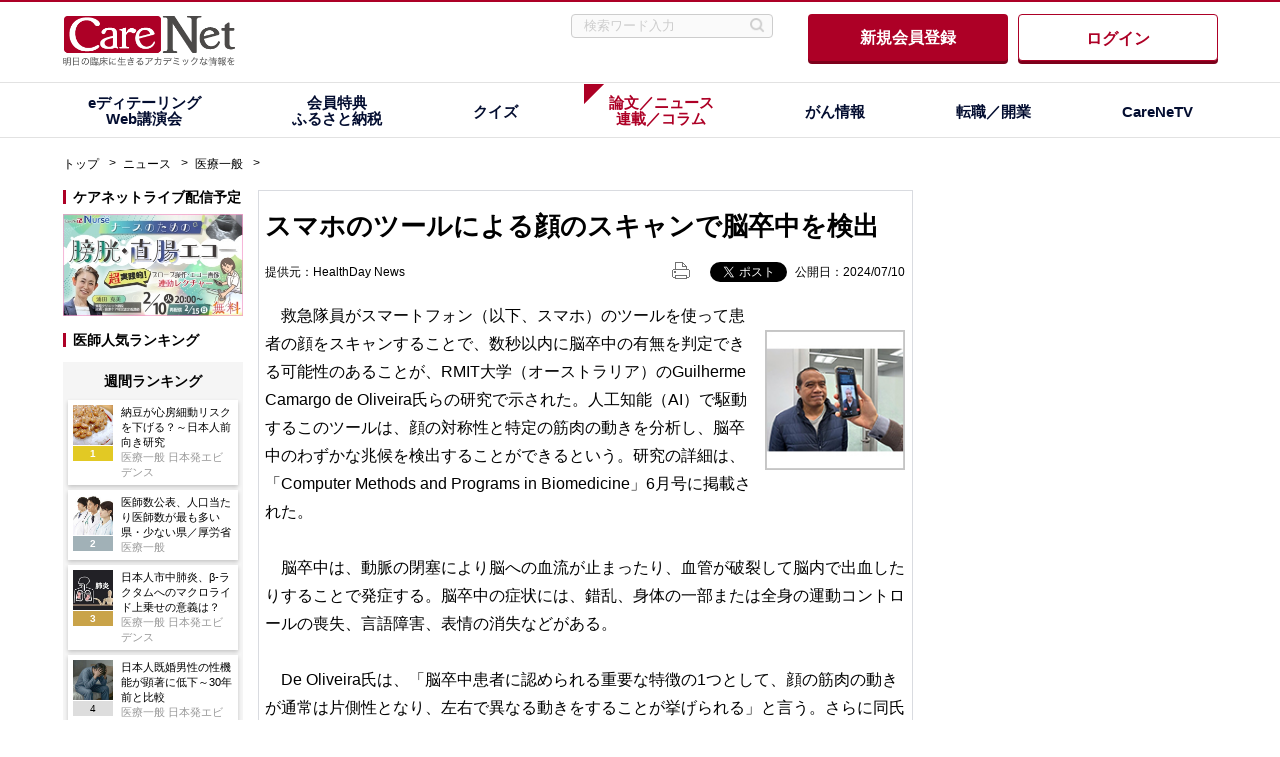

--- FILE ---
content_type: text/html; charset=UTF-8
request_url: https://www.carenet.com/news/general/hdn/58857?keiro=com_topic
body_size: 90278
content:
<!DOCTYPE html>
<html lang="ja" id="carenet" prefix="og: http://ogp.me/ns# fb: http://ogp.me/ns/fb#">
	<head>
		<meta charset="UTF-8"/>
		<meta http-equiv="X-UA-Compatible" content="IE=edge"/>
		<meta name="viewport" content="width=1175, maximum-scale=1.0, user-scalable=yes"/>
		<link rel="preconnect" href="https://fonts.googleapis.com">
		<link rel="preconnect" href="https://fonts.gstatic.com" crossorigin>
		<link href="https://fonts.googleapis.com/css2?family=Noto+Sans+JP:wght@900&display=swap" rel="stylesheet">
		<script type="text/javascript" src="//webapi.carenet.com/gtm/gtm.js" async></script>
<!-- for all production sites -->
<!-- Google Tag Manager -->
<script>(function(w,d,s,l,i){w[l]=w[l]||[];w[l].push({'gtm.start':
new Date().getTime(),event:'gtm.js'});var f=d.getElementsByTagName(s)[0],
j=d.createElement(s),dl=l!='dataLayer'?'&l='+l:'';j.async=true;j.src=
'https://www.googletagmanager.com/gtm.js?id='+i+dl;f.parentNode.insertBefore(j,f);
})(window,document,'script','dataLayer','GTM-5CZ4B6X');</script>
<!-- End Google Tag Manager -->

<!-- for wwww.carenet.com -->
<!-- Google Tag Manager -->
<script>(function(w,d,s,l,i){w[l]=w[l]||[];w[l].push({'gtm.start':
new Date().getTime(),event:'gtm.js'});var f=d.getElementsByTagName(s)[0],
j=d.createElement(s),dl=l!='dataLayer'?'&l='+l:'';j.async=true;j.src=
'https://www.googletagmanager.com/gtm.js?id='+i+dl;f.parentNode.insertBefore(j,f);
})(window,document,'script','dataLayer','GTM-KKG73BR');</script>
<!-- End Google Tag Manager -->

		<meta property="fb:app_id" content="460494877376857" />
<meta property="og:title" content="スマホのツールによる顔のスキャンで脳卒中を検出｜CareNet.com" />
<meta property="og:image" content="https://www.carenet.com/files/news/20240701171035-1.jpg" />
<meta property="og:type" content="article" />
<meta property="og:url" content="http://www.carenet.com/news/general/hdn/58857" />
<link rel="canonical" href="https://www.carenet.com/news/general/hdn/58857" />
<meta property="og:site_name" content="CareNet.com" />
<meta property="og:description" content="　救急隊員がスマートフォン（以下、スマホ）のツールを使って患者の顔をスキャンすることで、数秒以内に脳卒中の有無を判定できる可能性のあることが、RMIT大学（オーストラリア）のGuilherme Camargo de Oliveira氏らの研究で示された。人工知能（AI）で駆動するこのツールは、顔の対称性と特定の筋肉の動きを分析し、脳卒中のわずかな兆候を検出することができるという。研究の詳細は、「Computer Methods and Programs in Bio…" />
<meta name="description" content="　救急隊員がスマートフォン（以下、スマホ）のツールを使って患者の顔をスキャンすることで、数秒以内に脳卒中の有無を判定できる可能性のあることが、RMIT大学（オーストラリア）のGuilherme Camargo de Oliveira氏らの研究で示された。人工知能（AI）で駆動するこのツールは、顔の対称性と特定の筋肉の動きを分析し、脳卒中のわずかな兆候を検出することができるという。研究の詳細は、「Computer Methods and Programs in Bio…" />
<meta property="og:locale" content="ja_JP" />
<link href="/rss/news/index.xml" rel="alternate" title="CareNet.com 本日のニュース" type="application/rss+xml" />
<script type="application/ld+json">
{
  "@context": "http://schema.org",
  "@type": "Article",
  "author": "ケアネット",
  "datePublished": "2024-07-10T04:00:00+09:00",
  "dateModified": "2024-07-10T04:00:00+09:00",
  "headline": "スマホのツールによる顔のスキャンで脳卒中を検出",
  "mainEntityOfPage": "https://www.carenet.com/news/general/hdn/58857",
  "publisher": {
    "@type": "Organization",
    "name": "ケアネット",
    "logo": {
      "@type": "ImageObject",
      "url": "https://www.carenet.com/common/images/common/header/log_carenet.png"
    }
    },
  "url": "https://www.carenet.com/news/general/hdn/58857",
  "image": "https://www.carenet.com/files/news/20240701171035-1.jpg",
  "description": "　救急隊員がスマートフォン（以下、スマホ）のツールを使って患者の顔をスキャンすることで、数秒以内に脳卒中の有無を判定できる可能性のあることが、RMIT大学（オーストラリア）のGuilherme Camargo de Oliveira氏らの研究で示された。人工知能（AI）で駆動するこのツールは、顔の対称性と特定の筋肉の動きを分析し、脳卒中のわずかな兆候を検出することができるという。研究の詳細は、「Computer Methods and Programs in Bio…"
}
</script>

		<title>スマホのツールによる顔のスキャンで脳卒中を検出｜医師向け医療ニュースはケアネット</title>
		<link rel="stylesheet" media="all" href="/themes/custom/cncms2023/css/style.css?t9lozo" />
<link rel="stylesheet" media="all" href="/themes/custom/cncms2019/css/modaal.css?t9lozo" />

		<script src="/themes/custom/cncms2019/js/jquery-2.2.4.min.js?t9lozo"></script>

	</head>
	<body class="html" id="top">
		<!-- for all production sites -->
<!-- Google Tag Manager (noscript) -->
<noscript><iframe src="https://www.googletagmanager.com/ns.html?id=GTM-5CZ4B6X"
height="0" width="0" style="display:none;visibility:hidden"></iframe></noscript>
<!-- End Google Tag Manager (noscript) -->

<!-- for wwww.carenet.com -->
<!-- Google Tag Manager (noscript) -->
<noscript><iframe src="https://www.googletagmanager.com/ns.html?id=GTM-KKG73BR"
height="0" width="0" style="display:none;visibility:hidden"></iframe></noscript>
<!-- End Google Tag Manager (noscript) -->

		
		


<header class="header not-doctor">
	
    <section class="header-item">
      <div class="header-items__logo">
        <a href="/?keiro=com_logo"><img src="/common/images/common/header/logo.png" alt="CareNet"></a>
      </div>
      <!-- end .header-items__logo-->

      <div class="header-items__right header-items__right--flex">

        <div class="header-items__search header-items__search--ext">
          <form method="get" action="/fullsearch">
          <p class="header-items__search-inputText">
            <input class="input" type="text" value="" name="kw" placeholder="検索ワード入力">
            <input type="image" src="/common/images/common/header/ico_search_2023.png" onclick="void(this.form.submit()); return false;" alt="送信" class="submit" id="submit">
          </p>
          </form>
        </div>

        <a class="header-items__btn-entry" href="https://www.carenet.com/member/regist_menu.php?keiro=0844_0718_compc&RedirectUrl=https%3A%2F%2Fwww.carenet.com%2Fnews%2Fgeneral%2Fhdn%2F58857%3Fkeiro%3Dcom_topic">
          <div>
            新規会員登録
          </div>
        </a>

        <a class="header-items__btn-login" href="/login.php?linkfrom=comh&amp;RedirectUrl=https%3A%2F%2Fwww.carenet.com%2Fnews%2Fgeneral%2Fhdn%2F58857%3Fkeiro%3Dcom_topic">
          <div>
            ログイン
          </div>
        </a>

      </div>
      <!-- end .header-items__right -->
      
    </section>
    <!-- end .header-item -->




</header>

<nav class="global-navigation" style="margin-top: 0px;">
  <ul class="global-navigation__item">

        <li class="global-navigation__items global-navigation__items--dorop-down">
      <a class="global-navigation--e-detailing" href="javascript:void(0);"><span>eディテーリング<br>Web講演会</span></a>
            <div class="global-navigation__dorop-down-item">
      <div class="global-navigation__dorop-down-inner global-navigation__dorop-down-inner--e-detailing">
        <p class="global-navigation__dorop-down-items-title-large">医師会員限定のサービスです</p>
        <p>会員登録していただくとコンテンツをご利用いただけます！</p>

        <div class="global-navigation__dorop-down-loginarea">
          <a class="header-items__btn-entry" href="https://www.carenet.com/member/regist_menu.php?keiro=0844_0718_compc&amp;RedirectUrl=https%3A%2F%2Fwww.carenet.com%2Fnews%2Fgeneral%2Fhdn%2F58857%3Fkeiro%3Dcom_topic">
            <div>
              新規会員登録
            </div>
          </a>
      
          <a class="header-items__btn-login" href="/login.php?linkfrom=comh&amp;RedirectUrl=https%3A%2F%2Fwww.carenet.com%2Fnews%2Fgeneral%2Fhdn%2F58857%3Fkeiro%3Dcom_topic">
            <div>
              ログイン
            </div>
          </a>
        </div>

      </div>
      <!-- end .global-navigation__dorop-down-inner -->
          </li> 
    <!-- eディテーリングここまで -->
    

    <li class="global-navigation__items global-navigation__items--dorop-down">
      <a class="global-navigation--benefits" href="javascript:void(0);"><span>会員特典<br>ふるさと納税</span></a>
      <div class="global-navigation__dorop-down-item">
        <div class="global-navigation__dorop-down-inner global-navigation__dorop-down-inner--flex">
          <ul>
            <li class="global-navigation__dorop-down-items">
              <a href="https://benefits.carenet.com/?linkfrom=comh">
                <div class="global-navigation__dorop-down-items-image">
                  <img src="/common/images/common/header/img_gnavi_02_01.jpg" alt="会員特典">
                </div>
                <div class="global-navigation__dorop-down-items-text">
                  <p class="global-navigation__dorop-down-items-title">
                    会員特典<span class="exclusive-label exclusive-label--right">医師限定</span>
                  </p>
                  <p class="global-navigation__dorop-down-items-copy">
                    ポイントもたまる会員限定のお得なキャンペーンをお届け！ 
                  </p>
                </div>
              </a>
            </li>
            <!-- end .global-navigation__dorop-down-items -->

            <li class="global-navigation__dorop-down-items">
              <a href="https://furusato.carenet.com/?linkfrom=comh" target="_blank">
                <div class="global-navigation__dorop-down-items-image">
                  <img src="/common/images/common/header/img_gnavi_02_03.jpg" alt="ケアネットふるさと納税">
                </div>
                <div class="global-navigation__dorop-down-items-text">
                  <p class="global-navigation__dorop-down-items-title">
                    ケアネットふるさと納税
                  </p>
                  <p class="global-navigation__dorop-down-items-copy">
                    医療従事者向け商品盛りだくさん！ケアネット会員のみ利用可能なふるさと納税サービス！
                  </p>
                </div>
              </a>
            </li>
            <!-- end .global-navigation__dorop-down-items -->
          </ul>
          <div class="global-navigation__dorop-down-items-rightarea">
            <!-- end .global-navigation__dorop-down-items-text -->
            <div class="global-navigation__dorop-down-items-text">
              <a href="/point?keiro=comh">
                <p class="global-navigation__dorop-down-items-title">ポイントためるページ</p>
                <p class="global-navigation__dorop-down-items-copy">
                  アンケートやキャンペーンなど様々なポイントプログラムをご用意
                </p>
              </a>
            </div>
            <!-- end .global-navigation__dorop-down-items-text -->
            <div class="global-navigation__dorop-down-items-text">
                            <a href="/login.php?keiro=comh&amp;RedirectUrl=https%3A%2F%2Fpoint.carenet.com%2Fexchange%3Fkeiro%3Dcomh">
                              <p class="global-navigation__dorop-down-items-title">ポイント交換ページ</p>
                <p class="global-navigation__dorop-down-items-copy">
                  Amazonギフトカードなど人気電子マネー交換！
                </p>
              </a>
            </div>
            <!-- end .global-navigation__dorop-down-items-text -->
            <div class="global-navigation__dorop-down-items-text">
                            <a href="/login.php?linkfrom=comh&amp;RedirectUrl=https%3A%2F%2Fenq.carenet.com%2Fd%2Fqrview">
                              <p class="global-navigation__dorop-down-items-title">アンケート</p>
                <p class="global-navigation__dorop-down-items-copy">
                  治療方法や薬剤に関するご意見などアンケート調査実施中【医師・薬剤師限定】
                </p>
              </a>
            </div>
            <!-- end .global-navigation__dorop-down-items-text -->

          </div>
          <!-- end .global-navigation__dorop-down-items-rightarea -->
        </div>
        <!-- end .global-navigation__dorop-down-inner -->
      </div>
      <!-- end .global-navigation__dorop-down-item -->
    </li>
    <!-- 会員特典ここまで -->



    <li class="global-navigation__items global-navigation__items--dorop-down">
      <a class="global-navigation--quiz" href="javascript:void(0);"><span>クイズ</span></a>
      <div class="global-navigation__dorop-down-item">
        <div class="global-navigation__dorop-down-inner">
          <ul>
            <li class="global-navigation__dorop-down-items">
                            <a href="/lp/quiz/?keiro=comh">
                              <div class="global-navigation__dorop-down-items-image global-navigation__dorop-down-items-image--258">
                  <img src="/common/images/common/header/img_gnavi_03_01.jpg" alt="臨床〇×クイズ">
                </div>
                <div class="global-navigation__dorop-down-items-text">
                  <p class="global-navigation__dorop-down-items-title">
                    臨床〇×クイズ<span class="exclusive-label exclusive-label--right">医師限定</span>
                  </p>
                  <p class="global-navigation__dorop-down-items-copy">
                    2択のクイズだから答えやすい！スキマ時間に医療知識をアップデート
                  </p>
                </div>
              </a>
            </li>
            <!-- end .global-navigation__dorop-down-items -->

            <li class="global-navigation__dorop-down-items">
              <a href="https://diagnosticsimaging.carenet.com/?keiro=comh" >
                <div class="global-navigation__dorop-down-items-image global-navigation__dorop-down-items-image--258">
                  <img src="/common/images/common/header/img_gnavi_03_02.jpg" alt="今日の所見">
                </div>
                <div class="global-navigation__dorop-down-items-text">
                  <p class="global-navigation__dorop-down-items-title">
                    今日の所見<span class="exclusive-label exclusive-label--right">医師限定</span>
                  </p>
                  <p class="global-navigation__dorop-down-items-copy">
                    1日1症例、ビジュアル診断にチャレンジ！土日を除き更新中
                  </p>
                </div>
              </a>
            </li>
            <!-- end .global-navigation__dorop-down-items -->
          </ul>
        </div>
        <!-- end .global-navigation__dorop-down-inner -->
      </div>
      <!-- end .global-navigation__dorop-down-item -->
    </li>
    <!-- クイズここまで -->




    

   <li class="global-navigation__items global-navigation__items--dorop-down current">
      <a class="global-navigation--news" href="javascript:void(0);"><span>論文／ニュース<br>連載／コラム</span></a>
      <div class="global-navigation__dorop-down-item">
        <div class="global-navigation__dorop-down-inner global-navigation__dorop-down-inner--flex">
          <ul>
            <li class="global-navigation__dorop-down-items">
              <a href="/news?keiro=comh">
                <div class="global-navigation__dorop-down-items-image">
                  <img src="/common/images/common/header/img_gnavi_04_01.jpg" alt="論文／ニュース">
                </div>
                <div class="global-navigation__dorop-down-items-text">
                  <p class="global-navigation__dorop-down-items-title">
                    論文／ニュース
                  </p>
                  <p class="global-navigation__dorop-down-items-copy">
                    最新の論文やガイドラインの紹介、医療ニュースなど、医療の今が手軽にわかる
                  </p>
                </div>
              </a>
            </li>
            <!-- end .global-navigation__dorop-down-items -->

            <li class="global-navigation__dorop-down-items">
              <a href="/series?keiro=comh">
                <div class="global-navigation__dorop-down-items-image">
                  <img src="/common/images/common/header/img_gnavi_04_02.jpg" alt="連載／コラム">
                </div>
                <div class="global-navigation__dorop-down-items-text">
                  <p class="global-navigation__dorop-down-items-title">
                    連載／コラム
                  </p>
                  <p class="global-navigation__dorop-down-items-copy">
                    臨床で役立つ知識や情報を提供するケアネットのオリジナルコンテンツ
                  </p>
                </div>
              </a>
            </li>
            <!-- end .global-navigation__dorop-down-items -->
          </ul>
          <div class="global-navigation__dorop-down-items-rightarea">
            <div class="global-navigation__dorop-down-items-text">
              <a href="/slide?keiro=comh">
                <p class="global-navigation__dorop-down-items-title">患者説明用スライド</p>
                <p class="global-navigation__dorop-down-items-copy">
                  サッと手軽に使える患者説明用スライドがダウンロードできます
                </p>
              </a>
            </div>
            <!-- end .global-navigation__dorop-down-items-text -->
            <div class="global-navigation__dorop-down-items-text">
              <a href="/hihyo/cg002603_index.html?keiro=comh">
                <p class="global-navigation__dorop-down-items-title">ニュース批評</p>
                <p class="global-navigation__dorop-down-items-copy">
                  個性豊かなジャーナリスト3名と医師2名による日替わりコラム
                </p>
              </a>
            </div>
            <!-- end .global-navigation__dorop-down-items-text -->
            <div class="global-navigation__dorop-down-items-text">
                            <a href="https://academia.carenet.com/lp.html?keiro=comh">
                              <p class="global-navigation__dorop-down-items-title">CareNet Academia</p>
                <p class="global-navigation__dorop-down-items-copy">
                  オーダーメイドのAI医学論文サービス
                </p>
              </a>
            </div>
            <!-- end .global-navigation__dorop-down-items-text -->
            <div class="global-navigation__dorop-down-items-text">
              <a href="https://pmc.carenet.com/?keiro=comh" target="_blank">
                <p class="global-navigation__dorop-down-items-title">PubMed CLOUD</p>
                <p class="global-navigation__dorop-down-items-copy">
                  日本語で検索できるPubMed、原著の管理・保存が簡単
                </p>
              </a>
            </div>
            <!-- end .global-navigation__dorop-down-items-text -->
          </div>
          <!-- end .global-navigation__dorop-down-items-rightarea -->
        </div>
        <!-- end .global-navigation__dorop-down-inner -->
      </div>
      <!-- end .global-navigation__dorop-down-item -->
    </li>
    <!-- 論文ニュースここまで -->


    <li class="global-navigation__items global-navigation__items--dorop-down">
      <a class="global-navigation--cancer" href="javascript:void(0);"><span>がん情報</span></a>
      <div class="global-navigation__dorop-down-item">
        <div class="global-navigation__dorop-down-inner global-navigation__dorop-down-inner--flex">
          <ul>
            <li class="global-navigation__dorop-down-items">
                            <a href="/lp/doctorspicks/index.html?linkfrom=before_comh" target="_blank">
                              <div class="global-navigation__dorop-down-items-image">
                  <img src="/common/images/common/header/img_gnavi_05_01.jpg" alt="Doctors'Picks">
                </div>
                <div class="global-navigation__dorop-down-items-text">
                  <p class="global-navigation__dorop-down-items-title">
                    Doctors’Picks<span class="global-navigation__dorop-down-items-outerlink"></span><span class="exclusive-label exclusive-label--right">医師限定</span>
                  </p>
                  <p class="global-navigation__dorop-down-items-copy">
                    医師が薦めるがん関連情報を一覧でチェック！エキスパートの解説コメントで理解が深まる
                  </p>
                </div>
              </a>
            </li>
            <!-- end .global-navigation__dorop-down-items -->

            <li class="global-navigation__dorop-down-items">
              <a href="https://misewaza.carenet.com/?keiro=comh" target="_blank">
                <div class="global-navigation__dorop-down-items-image">
                  <img src="/common/images/common/header/img_gnavi_05_02.jpg" alt="がん＠魅せ技">
                </div>
                <div class="global-navigation__dorop-down-items-text">
                  <p class="global-navigation__dorop-down-items-title">
                    がん＠魅せ技<span class="global-navigation__dorop-down-items-outerlink"></span><span class="exclusive-label exclusive-label--right">医師限定</span>
                  </p>
                  <p class="global-navigation__dorop-down-items-copy">
                    エキスパートの「手術手技」を動画で学ぶ！集学的がん治療情報
                  </p>
                </div>
              </a>
            </li>
            <!-- end .global-navigation__dorop-down-items -->
          </ul>
          <div class="global-navigation__dorop-down-items-rightarea">
            <div class="global-navigation__dorop-down-items-text">
              <a href="/oncology?keiro=comh">
                <p class="global-navigation__dorop-down-items-title">CareNet Oncology</p>
                <p class="global-navigation__dorop-down-items-copy">
                  学会など国内の最新情報から海外トピックスまでオリジナル記事が満載
                </p>
              </a>
            </div>
            <!-- end .global-navigation__dorop-down-items-text -->
            <div class="global-navigation__dorop-down-items-text">
              <a href="https://bcf.carenet.com/?keiro=comh" target="_blank">
                <p class="global-navigation__dorop-down-items-title">乳がん診療Front line<span class="global-navigation__dorop-down-items-outerlink"></span></p>
                <p class="global-navigation__dorop-down-items-copy">
                  最新ニュースや手術手技動画などを公開中！乳がん診療に特化した医療情報サイト
                </p>
              </a>
            </div>
            <!-- end .global-navigation__dorop-down-items-text -->
            <div class="global-navigation__dorop-down-items-text">
                            <a href="/series/clinicaltrial/cg005390_lp.html?keiro=comh">
                              <p class="global-navigation__dorop-down-items-title">治験、臨床研究、先端医療情報</p>
                <p class="global-navigation__dorop-down-items-copy">
                  医療の未来が見える！注目の治験、臨床研究、先端医療を紹介【医師・薬剤師・看護師限定】
                </p>
              </a>
            </div>
            <!-- end .global-navigation__dorop-down-items-text -->
            <div class="global-navigation__dorop-down-items-text">
              <a href="/series/ikyoku/cg004553_index.html?keiro=comh">
                <p class="global-navigation__dorop-down-items-title">大学医局紹介～がん診療編</p>
                <p class="global-navigation__dorop-down-items-copy">
                  がん診療に携わる医局にスポットライトを当て、それぞれの特徴や魅力を紹介
                </p>
              </a>
            </div>
            <!-- end .global-navigation__dorop-down-items-text -->
          </div>
          <!-- end .global-navigation__dorop-down-items-rightarea -->
        </div>
        <!-- end .global-navigation__dorop-down-inner -->
      </div>
      <!-- end .global-navigation__dorop-down-item -->
    </li>
    <!-- がん情報ここまで -->



        <li class="global-navigation__items global-navigation__items--dorop-down">
      <a class="global-navigation--jobchange" href="javascript:void(0);"><span>転職／開業</span></a>
      <div class="global-navigation__dorop-down-item">
        <div class="global-navigation__dorop-down-inner global-navigation__dorop-down-inner--jobchange">
          <div class="global-navigation__dorop-down-title">
            <p><a href="https://career.carenet.com/?linkfrom=comh" target="_blank">ケアネットキャリア</a><span>国内最大級の医師向け「転職」求人サイト</span></p>
          </div>
          <div id="careerv3_mb" class="global-navigation__dorop-down-link-area global-navigation__dorop-down-link-area--mb">
            <a href="https://career.carenet.com/search/fulltime.php?linkfrom=comh" target="_blank">求人を探す</a>
            <a href="https://career.carenet.com/scout/?linkfrom=comh" target="_blank">スカウトメッセージ一覧</a>
          </div>
          
          <div class="global-navigation__dorop-down-title global-navigation__dorop-down-title--border-t">
            <p><a href="https://igyosyokei.carenet.com/?linkfrom=comh" target="_blank">医業承継サービス</a><span>成約率国内最高の医業継承サービス</span></p>
          </div>
          <div class="global-navigation__dorop-down-link-area">
            <a href="https://igyosyokei.carenet.com/seller/?linkfrom=comh" target="_blank">後継者探しの相談をする（無料）</a>
            <a href="https://igyosyokei.carenet.com/estate/?linkfrom=comh" target="_blank">物件一覧を見る</a>
          </div>
        </div>
        <!-- end .global-navigation__dorop-down-inner -->
      </div>
      <!-- end .global-navigation__dorop-down-item -->
    </li>
    <!-- 転職開業ここまで -->
    

    <li class="global-navigation__items global-navigation__items--dorop-down">
      <a class="global-navigation--carenetv" href="javascript:void(0);"><span>CareNeTV</span></a>
      <div class="global-navigation__dorop-down-item">
        <div class="global-navigation__dorop-down-inner global-navigation__dorop-down-inner--flex global-navigation__dorop-down-inner--carenetv">
          <div class="global-navigation__dorop-down-title">
            <p><a href="https://carenetv.carenet.com/?keiro=comh" target="_blank"><img src="/common/images/common/title/title_carenet_tv_2023_l.png" alt="CareNeTV"></a><span>700人以上の一流指導医から楽しく学べる！ 臨床医学チャンネルCareNeTV</span></p>
          </div>
          <div class="global-navigation__dorop-down-link-area">
            <a href="https://carenetv.carenet.com/search.php?sort=new&amp;keiro=comh" target="_blank">新着番組</a>
          </div>
          <ul>
                      <li class="global-navigation__dorop-down-items">
              <a href="https://carenetv.carenet.com/series.php?series_id=641&keiro=comh" target="_blank">
                <div class="global-navigation__dorop-down-items-image global-navigation__dorop-down-items-image--258">
                  <img src="https://carenetv.carenet.com/movie/v_image/series/thumbnail/641_20251022180505.jpg" alt="Dr.田中和豊の血液検査指南　臓器不全編 | 第3回　呼吸不全3　ARDS">
                </div>
                <div class="global-navigation__dorop-down-items-text">
                  <p class="global-navigation__dorop-down-items-title">
                    Dr.田中和豊の血液検査指南　臓器不全編
                  </p>
                  <p class="global-navigation__dorop-down-items-copy">
                    第3回　呼吸不全3　ARDS
                  </p>
                </div>
              </a>
            </li>
            <!-- end .global-navigation__dorop-down-items -->
                      <li class="global-navigation__dorop-down-items">
              <a href="https://carenetv.carenet.com/series.php?series_id=633&keiro=comh" target="_blank">
                <div class="global-navigation__dorop-down-items-image global-navigation__dorop-down-items-image--258">
                  <img src="https://carenetv.carenet.com/movie/v_image/series/thumbnail/633_20250729151836.jpg" alt="Dr.Junの人工呼吸管理スピードマスター | 第7回　AC-VCでやってみよう(3) 呼吸回数とその他の設定">
                </div>
                <div class="global-navigation__dorop-down-items-text">
                  <p class="global-navigation__dorop-down-items-title">
                    Dr.Junの人工呼吸管理スピードマスター
                  </p>
                  <p class="global-navigation__dorop-down-items-copy">
                    第7回　AC-VCでやってみよう(3) 呼吸回数とその他の設定
                  </p>
                </div>
              </a>
            </li>
            <!-- end .global-navigation__dorop-down-items -->
                              
          </ul>
          <div class="global-navigation__dorop-down-items-rightarea">
            <div class="global-navigation__dorop-down-items-col">
              <p><a href="https://carenetv.carenet.com/ranking.php?keiro=comh" target="_blank">最新視聴ランキング</a></p>
              <p><a href="https://carenetv.carenet.com/mailimages/lp/premium.html?keiro=comh" target="_blank">CareNeTVプレミアム</a></p>
              <p class="global-navigation__dorop-down-section-title">人気カテゴリ</p>
              <ul id="global-navigation__dorop-down-items-category">
                <li><a href="https://carenetv.carenet.com/mailimages/lp/radiation.html?keiro=comh" target="_blank">X線・CT・エコー</a></li>
                <li><a href="https://carenetv.carenet.com/mailimages/lp/ecg.html?keiro=comh" target="_blank">心電図・心エコー</a></li>
                <li><a href="https://rsvp.carenet.com/lp/seminar/higuchi.html?keiro=comh" target="_blank">高齢者医療</a></li>
                <li><a href="https://rsvp.carenet.com/lp/seminar64/iwaoka.html?keiro=comh" target="_blank">糖尿病診療</a></li>
                <li><a href="https://carenetv.carenet.com/mailimages/lp/ctsp-lp.html?keiro=comh" target="_blank">研修医</a></li>
                <li><a href="https://carenetv.carenet.com/student.php?keiro=comh" target="_blank">医学生</a></li>
                <li><a href="https://nurse.carenet.com/?keiro=comh" target="_blank">看護師</a></li>
                <li><a href="https://carenetv.carenet.com/nichiyaku.php?keiro=comh" target="_blank">薬剤師研修</a></li>
                <li><a href="/dvd?keiro=comh">DVD</a></li>
              </ul>
            </div>
            <div class="global-navigation__dorop-down-items-col">
              <p class="global-navigation__dorop-down-section-title">関連サービス</p>
              <div class="global-navigation__dorop-down-banner-area">
                <a href="https://live.carenet.com/?keiro=comh" target="_blank"><img src="/common/images/common/header/img_gnavi_07_bn_01.png" alt="CareNeTV LIVE 旬なテーマをタイムリーにライブで配信"></a>
                <a href="https://rsvp.carenet.com/seminar/index?keiro=comh" target="_blank"><img src="/common/images/common/header/img_gnavi_07_bn_02.png" alt="CareNeTV SCHOOL 人気講師から直接学べるオンライン講座"></a>
                <a href="https://nurse.carenet.com/?keiro=comh" target="_blank"><img src="/common/images/common/header/img_gnavi_07_bn_03.png" alt="CareNeTVナース 看護師のための動画学習サイト"></a>
              </div>
            </div>
          </div>
          <!-- end .global-navigation__dorop-down-items-rightarea -->
        </div>
        <!-- end .global-navigation__dorop-down-inner -->
      </div>
      <!-- end .global-navigation__dorop-down-item -->
    </li>
    <!-- CareNeTVここまで -->

  </ul>
</nav>


<section class="header-items__infomation header-items__infomation--top" style="display:none;">
  <div class="header-items__infomation-item">






  </div>
</section>
<!-- end .header-items__infomation -->





<div class="container">
	<div class="breadcrumbs">
		    <ul>
          <li>
                  <a href="/">トップ</a>
              </li>
          <li>
                  <a href="/news">ニュース</a>
              </li>
          <li>
                  <a href="/news/type/general">医療一般</a>
              </li>
        </ul>



	</div>
	
  	<aside class="sidebar left-sidebar left-sidebar--w180">
    		
<div class="banLeft">
</div>


<div class="banAdGroup">
<p class="banAd banner-items">
<ins data-revive-zoneid="132" data-revive-id="b3128c00686500f07387e820ac39c796"></ins>
<script async src="//adw.carenet.com/delivery/asyncjs.php"></script>
</p>
</div>



  <section class="sidebar-today-information sidebar-head" id="todayleft" style="display:none;">
    <header class="sidebar-head__title">
      <p>今日のお知らせ</p>
    </header>
      </section>
  <!-- end .sidebar-today-information -->

  <div class="banLeft">
<p class="banAd banner-items">
<ins data-revive-zoneid="144" data-revive-id="b3128c00686500f07387e820ac39c796"></ins>
<script async src="//adw.carenet.com/delivery/asyncjs.php"></script>
</p>
</div>


 <section class="sidebar-carenet-live-information">
    <header class="sidebar-items__title">
      <p>ケアネットライブ配信予定</p>
    </header>
    <a href="https://live.carenet.com/detail/view/583?keiro=com_left_menu" target="_blank">
      <img src="https://live.carenet.com/img/upload/583annsp.jpg" alt="">
    </a>
  </section>
  <!-- end .sidebar-carene-live-information -->





  <section class="post-ranking">
    <header class="sidebar-items__title">
      <p>医師人気ランキング</p>
    </header>
    <div class="post-ranking__sub-title">
        <p>週間ランキング</p>
    </div>
    <!-- end .post-ranking__tab -->
    <div class="panel">
      <div class="post-ranking__weekly panel-item panel-item--active">
      <article class="post-ranking__items">
      <a href="/news/general/carenet/62125?keiro=com_left_ranking">
        <div class="post-ranking__image">
                <img src="/files/news/20260115095807-0.jpg" loading="lazy" alt="納豆が心房細動リスクを下げる？～日本人前向き研究のイメージ">
                <div class="post-ranking__label post-ranking__label--1">
          1
        </div>
      </div>
      <div class="post-ranking__text-item">
        <p class="post-ranking__text">納豆が心房細動リスクを下げる？～日本人前向き研究</p>
        <p class="post-ranking__segment-label">医療一般 日本発エビデンス</p>
      </div>
      </a>
    </article>
    <!-- end .post-ranking__items -->
      <article class="post-ranking__items">
      <a href="/news/general/carenet/62077?keiro=com_left_ranking">
        <div class="post-ranking__image">
                <img src="/files/news/20260105144222-0.jpg" loading="lazy" alt="医師数公表、人口当たり医師数が最も多い県・少ない県／厚労省のイメージ">
                <div class="post-ranking__label post-ranking__label--2">
          2
        </div>
      </div>
      <div class="post-ranking__text-item">
        <p class="post-ranking__text">医師数公表、人口当たり医師数が最も多い県・少ない県／厚労省</p>
        <p class="post-ranking__segment-label">医療一般</p>
      </div>
      </a>
    </article>
    <!-- end .post-ranking__items -->
      <article class="post-ranking__items">
      <a href="/news/general/carenet/62078?keiro=com_left_ranking">
        <div class="post-ranking__image">
                <img src="/files/news/20260106110712-0.jpg" loading="lazy" alt="日本人市中肺炎、β-ラクタムへのマクロライド上乗せの意義は？のイメージ">
                <div class="post-ranking__label post-ranking__label--3">
          3
        </div>
      </div>
      <div class="post-ranking__text-item">
        <p class="post-ranking__text">日本人市中肺炎、β-ラクタムへのマクロライド上乗せの意義は？</p>
        <p class="post-ranking__segment-label">医療一般 日本発エビデンス</p>
      </div>
      </a>
    </article>
    <!-- end .post-ranking__items -->
      <article class="post-ranking__items">
      <a href="/news/general/carenet/62161?keiro=com_left_ranking">
        <div class="post-ranking__image">
                <img src="/files/news/20260120154538-0.jpg" loading="lazy" alt="日本人既婚男性の性機能が顕著に低下～30年前と比較のイメージ">
                <div class="post-ranking__label post-ranking__label--4">
          4
        </div>
      </div>
      <div class="post-ranking__text-item">
        <p class="post-ranking__text">日本人既婚男性の性機能が顕著に低下～30年前と比較</p>
        <p class="post-ranking__segment-label">医療一般 日本発エビデンス</p>
      </div>
      </a>
    </article>
    <!-- end .post-ranking__items -->
      <article class="post-ranking__items">
      <a href="/news/journal/carenet/62194?keiro=com_left_ranking">
        <div class="post-ranking__image">
                <img src="/files/news/20260126161909-0.jpg" loading="lazy" alt="1日5分の中高強度身体活動増加で、総死亡の10％を予防／Lancetのイメージ">
                <div class="post-ranking__label post-ranking__label--5">
          5
        </div>
      </div>
      <div class="post-ranking__text-item">
        <p class="post-ranking__text">1日5分の中高強度身体活動増加で、総死亡の10％を予防／Lancet</p>
        <p class="post-ranking__segment-label">ジャーナル四天王</p>
      </div>
      </a>
    </article>
    <!-- end .post-ranking__items -->
      <article class="post-ranking__items">
      <a href="/news/general/carenet/62089?keiro=com_left_ranking">
        <div class="post-ranking__image">
                <img src="/files/news/20260107155541-0.jpg" loading="lazy" alt="アルツハイマー病、発症から診断までは2.2年／新潟大学らのイメージ">
                <div class="post-ranking__label post-ranking__label--6">
          6
        </div>
      </div>
      <div class="post-ranking__text-item">
        <p class="post-ranking__text">アルツハイマー病、発症から診断までは2.2年／新潟大学ら</p>
        <p class="post-ranking__segment-label">医療一般 日本発エビデンス</p>
      </div>
      </a>
    </article>
    <!-- end .post-ranking__items -->
      <article class="post-ranking__items">
      <a href="/news/general/hdn/62025?keiro=com_left_ranking">
        <div class="post-ranking__image">
                <img src="/files/news/20251223130712-0.jpg" loading="lazy" alt="エナジードリンクの過剰摂取は脳卒中リスクを高める？のイメージ">
                <div class="post-ranking__label post-ranking__label--7">
          7
        </div>
      </div>
      <div class="post-ranking__text-item">
        <p class="post-ranking__text">エナジードリンクの過剰摂取は脳卒中リスクを高める？</p>
        <p class="post-ranking__segment-label">医療一般</p>
      </div>
      </a>
    </article>
    <!-- end .post-ranking__items -->
      <article class="post-ranking__items">
      <a href="/report/series/internal/kurahara/cg003441_298.html?keiro=com_left_ranking">
        <div class="post-ranking__image">
                <img src="/files/kiji/20130801171931-t1.jpg" loading="lazy" alt="鼻毛を抜くと鼻前庭炎のリスク？のイメージ">
                <div class="post-ranking__label post-ranking__label--8">
          8
        </div>
      </div>
      <div class="post-ranking__text-item">
        <p class="post-ranking__text">鼻毛を抜くと鼻前庭炎のリスク？</p>
        <p class="post-ranking__segment-label">Dr.倉原の“おどろき”医学論文</p>
      </div>
      </a>
    </article>
    <!-- end .post-ranking__items -->
      <article class="post-ranking__items">
      <a href="/news/general/carenet/61302?keiro=com_left_ranking">
        <div class="post-ranking__image">
                <img src="/files/news/20250826094852-0.jpg" loading="lazy" alt="富裕層の医師はどれくらい？／医師1,000人アンケートのイメージ">
                <div class="post-ranking__label post-ranking__label--9">
          9
        </div>
      </div>
      <div class="post-ranking__text-item">
        <p class="post-ranking__text">富裕層の医師はどれくらい？／医師1,000人アンケート</p>
        <p class="post-ranking__segment-label">医療一般</p>
      </div>
      </a>
    </article>
    <!-- end .post-ranking__items -->
      <article class="post-ranking__items">
      <a href="/report/yorozu/cg005110_009.html?keiro=com_left_ranking">
        <div class="post-ranking__image">
                <img src="/files/kiji/20260119144253.jpg" loading="lazy" alt="薬剤によるアナフィラキシー、近年注意が必要なもののイメージ">
                <div class="post-ranking__label post-ranking__label--10">
          10
        </div>
      </div>
      <div class="post-ranking__text-item">
        <p class="post-ranking__text">薬剤によるアナフィラキシー、近年注意が必要なもの</p>
        <p class="post-ranking__segment-label">診療よろず相談TV</p>
      </div>
      </a>
    </article>
    <!-- end .post-ranking__items -->
      </div>
    <!-- end .post-ranking__weekly -->
  </div>
  <!-- end .panel -->



  <div class="post-ranking__sub-title">
    <p>月間ランキング</p>
  </div>
  <div class="panel">
    <div class="post-ranking__monthly panel-item panel-item--active">
        <article class="post-ranking__items">
      <a href="/news/general/carenet/62077?keiro=com_left_ranking">
        <div class="post-ranking__image">
                <img src="/files/news/20260105144222-0.jpg" loading="lazy" alt="医師数公表、人口当たり医師数が最も多い県・少ない県／厚労省のイメージ">
                <div class="post-ranking__label post-ranking__label--1">
          1
        </div>
      </div>
      <div class="post-ranking__text-item">
        <p class="post-ranking__text">医師数公表、人口当たり医師数が最も多い県・少ない県／厚労省</p>
        <p class="post-ranking__segment-label">医療一般</p>
      </div>
      </a>
    </article>
    <!-- end .post-ranking__items -->
        <article class="post-ranking__items">
      <a href="/news/general/carenet/61985?keiro=com_left_ranking">
        <div class="post-ranking__image">
                <img src="/files/news/20251217151902-0.jpg" loading="lazy" alt="マラソンの心臓への影響は？ランナーを10年追跡のイメージ">
                <div class="post-ranking__label post-ranking__label--2">
          2
        </div>
      </div>
      <div class="post-ranking__text-item">
        <p class="post-ranking__text">マラソンの心臓への影響は？ランナーを10年追跡</p>
        <p class="post-ranking__segment-label">医療一般</p>
      </div>
      </a>
    </article>
    <!-- end .post-ranking__items -->
        <article class="post-ranking__items">
      <a href="/news/general/carenet/62060?keiro=com_left_ranking">
        <div class="post-ranking__image">
                <img src="/files/news/20260105163055-0.jpg" loading="lazy" alt="片頭痛患者のアルコール制限は必要か？のイメージ">
                <div class="post-ranking__label post-ranking__label--3">
          3
        </div>
      </div>
      <div class="post-ranking__text-item">
        <p class="post-ranking__text">片頭痛患者のアルコール制限は必要か？</p>
        <p class="post-ranking__segment-label">医療一般</p>
      </div>
      </a>
    </article>
    <!-- end .post-ranking__items -->
        <article class="post-ranking__items">
      <a href="/news/general/carenet/62078?keiro=com_left_ranking">
        <div class="post-ranking__image">
                <img src="/files/news/20260106110712-0.jpg" loading="lazy" alt="日本人市中肺炎、β-ラクタムへのマクロライド上乗せの意義は？のイメージ">
                <div class="post-ranking__label post-ranking__label--4">
          4
        </div>
      </div>
      <div class="post-ranking__text-item">
        <p class="post-ranking__text">日本人市中肺炎、β-ラクタムへのマクロライド上乗せの意義は？</p>
        <p class="post-ranking__segment-label">医療一般 日本発エビデンス</p>
      </div>
      </a>
    </article>
    <!-- end .post-ranking__items -->
        <article class="post-ranking__items">
      <a href="/news/journal/carenet/62140?keiro=com_left_ranking">
        <div class="post-ranking__image">
                <img src="/files/news/20260116140309-0.jpg" loading="lazy" alt="加工食品、がん罹患リスクと関連する保存料は？／BMJのイメージ">
                <div class="post-ranking__label post-ranking__label--5">
          5
        </div>
      </div>
      <div class="post-ranking__text-item">
        <p class="post-ranking__text">加工食品、がん罹患リスクと関連する保存料は？／BMJ</p>
        <p class="post-ranking__segment-label">ジャーナル四天王</p>
      </div>
      </a>
    </article>
    <!-- end .post-ranking__items -->
        <article class="post-ranking__items">
      <a href="/news/general/carenet/62015?keiro=com_left_ranking">
        <div class="post-ranking__image">
                <img src="/files/news/20251222143657-0.jpg" loading="lazy" alt="餅などによる気道閉塞、腹部突き上げ法と背部叩打法の有効性～MOCHI…のイメージ">
                <div class="post-ranking__label post-ranking__label--6">
          6
        </div>
      </div>
      <div class="post-ranking__text-item">
        <p class="post-ranking__text">餅などによる気道閉塞、腹部突き上げ法と背部叩打法の有効性～MOCHI研究班</p>
        <p class="post-ranking__segment-label">医療一般 日本発エビデンス</p>
      </div>
      </a>
    </article>
    <!-- end .post-ranking__items -->
        <article class="post-ranking__items">
      <a href="/series/okane/cg002026_100.html?keiro=com_left_ranking">
        <div class="post-ranking__image">
                <img src="/files/kiji/20170922100119.jpg" loading="lazy" alt="成績優秀者ほど消えていく!? 卒後30年で見えた成功の裏道のイメージ">
                <div class="post-ranking__label post-ranking__label--7">
          7
        </div>
      </div>
      <div class="post-ranking__text-item">
        <p class="post-ranking__text">成績優秀者ほど消えていく!? 卒後30年で見えた成功の裏道</p>
        <p class="post-ranking__segment-label">医師のためのお金の話</p>
      </div>
      </a>
    </article>
    <!-- end .post-ranking__items -->
        <article class="post-ranking__items">
      <a href="/news/general/carenet/62047?keiro=com_left_ranking">
        <div class="post-ranking__image">
                <img src="/files/news/20251225172702-0.jpg" loading="lazy" alt="医師はパーキンソン病リスクが高い!?～日本の多施設研究のイメージ">
                <div class="post-ranking__label post-ranking__label--8">
          8
        </div>
      </div>
      <div class="post-ranking__text-item">
        <p class="post-ranking__text">医師はパーキンソン病リスクが高い!?～日本の多施設研究</p>
        <p class="post-ranking__segment-label">医療一般 日本発エビデンス</p>
      </div>
      </a>
    </article>
    <!-- end .post-ranking__items -->
        <article class="post-ranking__items">
      <a href="/news/general/carenet/62125?keiro=com_left_ranking">
        <div class="post-ranking__image">
                <img src="/files/news/20260115095807-0.jpg" loading="lazy" alt="納豆が心房細動リスクを下げる？～日本人前向き研究のイメージ">
                <div class="post-ranking__label post-ranking__label--9">
          9
        </div>
      </div>
      <div class="post-ranking__text-item">
        <p class="post-ranking__text">納豆が心房細動リスクを下げる？～日本人前向き研究</p>
        <p class="post-ranking__segment-label">医療一般 日本発エビデンス</p>
      </div>
      </a>
    </article>
    <!-- end .post-ranking__items -->
        <article class="post-ranking__items">
      <a href="/news/general/carenet/62016?keiro=com_left_ranking">
        <div class="post-ranking__image">
                <img src="/files/news/20251222144128-0.jpg" loading="lazy" alt="P-CABとPPI、ガストリン値への影響の違いは？のイメージ">
                <div class="post-ranking__label post-ranking__label--10">
          10
        </div>
      </div>
      <div class="post-ranking__text-item">
        <p class="post-ranking__text">P-CABとPPI、ガストリン値への影響の違いは？</p>
        <p class="post-ranking__segment-label">医療一般</p>
      </div>
      </a>
    </article>
    <!-- end .post-ranking__items -->
        </div>
    <!-- end .post-ranking__weekly -->
  </div>
  <!-- end .panel -->

</section>
<!-- end .post-ranking -->


<div class="banLeft">
<p class="banAd banner-items"></p>
<p class="banAd banner-items">
<ins data-revive-zoneid="133" data-revive-id="b3128c00686500f07387e820ac39c796"></ins>
<script async src="//adw.carenet.com/delivery/asyncjs.php"></script>
</p>
</div>




			</aside>
	

		<section class="main main-under not-logged-in">
		
					<!--twitter-->
<script id="twitter-wjs" src="//platform.twitter.com/widgets.js" async></script>


<p class="banAd banner-items">
<ins data-revive-zoneid="117" data-revive-id="b3128c00686500f07387e820ac39c796"></ins>
<script async src="//adw.carenet.com/delivery/asyncjs.php"></script>
</p>

<p class="banAd banner-items">
<ins data-revive-zoneid="118" data-revive-id="b3128c00686500f07387e820ac39c796"></ins>
<script async src="//adw.carenet.com/delivery/asyncjs.php"></script>
</p>



<section class="contents-detail contents-detail--news">
  <article>
    <header class="contents-detail__header">
            <h1 class="contents-detail__header-title">スマホのツールによる顔のスキャンで脳卒中を検出</h1>
            <div class="contents-detail__header-meta">
        <p class="contents-detail__header-meta-original-source"><span>提供元：</span>HealthDay News</p>
        <div class="contents-detail__header-meta-inner">
                    <div class="contents-detail__header-meta-print">
            <a href="#" onclick="window.print();return false;"><img src="/common/images/common/ico_print.png" width="18" height="17" alt="印刷ボタン"></a>
          </div>
                              <div class="contents-detail__header-meta-twitter">
             
                        <a href="https://twitter.com/share" class="twitter-share-button" data-url="https://www.carenet.com/news/general/hdn/58857" data-text="スマホのツールによる顔のスキャンで脳卒中を検出 Carenet医療ニュース #carenet " data-lang="ja">ツイート</a>
             
             
          </div>
                    <div class="contents-detail__header-meta-date">
            <p>公開日：2024/07/10</p>
          </div>
        </div>
        <!-- end .contents-detail__header-meta-inner -->
      </div>
      <!-- end .contents-detail__header-meta -->

    </header>
    <!-- end .contents-detail__header -->

    
    <div class="contents-detail__text">
            <div class="contents-detail__image-right fancyBox">
                        　  <img src="/files/news/20240701171035-0.jpg" alt="">
                        </div>
      
                  <!-- 本文 -->
      <p>　救急隊員がスマートフォン（以下、スマホ）のツールを使って患者の顔をスキャンすることで、数秒以内に脳卒中の有無を判定できる可能性のあることが、RMIT大学（オーストラリア）のGuilherme Camargo de Oliveira氏らの研究で示された。人工知能（AI）で駆動するこのツールは、顔の対称性と特定の筋肉の動きを分析し、脳卒中のわずかな兆候を検出することができるという。研究の詳細は、「Computer Methods and Programs in Biomedicine」6月号に掲載された。<br />
<br />
　脳卒中は、動脈の閉塞により脳への血流が止まったり、血管が破裂して脳内で出血したりすることで発症する。脳卒中の症状には、錯乱、身体の一部または全身の運動コントロールの喪失、言語障害、表情の消失などがある。<br />
<br />
　De Oliveira氏は、「脳卒中患者に認められる重要な特徴の1つとして、顔の筋肉の動きが通常は片側性となり、左右で異なる動きをすることが挙げられる」と言う。さらに同氏は、「われわれは、笑顔の非対称性に変化があるかどうかを検出できるAIツールと画像処理ツールを手に入れた。こうした非対称性を検出することは、患者の脳卒中を見つける鍵となる」と同大学のニュースリリースの中で付け加えている。<br />
<br />
　研究グループが、脳卒中を発症した14人の患者と11人の健康な人の動画を用いてこのAIツールの脳卒中検出能を検証したところ、82％の精度で脳卒中を検出できることが示された。この結果について、論文の上席著者でRMIT工学部教授のDinesh Kumar氏は、「われわれのスクリーニングツールは、救急隊員と比較しても遜色のない検出率を示した」と説明している。<br />
<br />
　Kumar氏は、「われわれは、患者が脳卒中を発症しているかどうかを救急隊員が瞬時に判断し、救急車が患者の自宅から出発する前に病院に情報提供することを可能にするシンプルなスマホのツールを開発した」と話す。ただし、このツールは病院で行われている診断目的の臨床検査の代わりにはならないことをde Oliveira氏らは強調している。それでも、症状から脳卒中発症の可能性を見極めることで、治療が必要な患者の特定につなげることができる可能性がある。<br />
<br />
　Kumar氏は、「これまでの研究から、救急外来や地域の病院で脳卒中の13％近くが見逃されている一方で、神経学的検査を受けた記録がない患者の65％が未診断の脳卒中を経験していることが示唆されている」と言う。また同氏は、「多くの場合、その兆候は極めて微妙なものだ。その上、ファーストレスポンダーが自分と同じ人種や性別ではない人、特に女性や有色人種の人に対応する場合には、脳卒中の兆候が見逃される可能性が高くなる」と付け加えている。<br />
<br />
　De Oliveira氏らは、次の段階として、このスマホのツールをアプリとして開発する予定だ。また、同氏らは表情に影響を与える他の脳の状態もこのアプリによって検出できるようにするため、医療従事者と連携していきたいとの意向も示している。Kumar氏は、「われわれは、感度と特異度を可能な限り高めたいと考えており、現在、さらなるデータを使い、脳卒中以外の疾患も考慮したAIツールの開発に向けて取り組んでいるところだ」と話している。</p>
      
      
            <p class="contents-detail__bottom-text">[2024年6月19日/HealthDayNews]Copyright (c) 2024 HealthDay. All rights reserved.<a href="/info/healthday.html" target="_blank">利用規定はこちら</a></p>
      
    </div>
    <!-- end .contents-detail__text -->


     
        <div class="contents-detail__other-item">
      <header class="contents-detail__other-item-title">
        <p>
          原著論文はこちら
        </p>
      </header>
            <article class="contents-detail__other-items contents-detail__other-items--link ">
                <a href="https://pmc.carenet.com/?pmid=38692251" target="_blank">
          <p>Oliveira GC, et al. Comput Methods Programs Biomed. 2024;250:108195.
</p>
        </a>
              </article>
      
          </div>
    <!-- end .contents-detail__other-item -->
    

    

        <div class="contents-detail-bottom popup-iframe">
      <a href="/info/copyright-popup.html" class="popup-iframe">掲載内容はケアネットの見解を述べるものではございません。（すべての写真・図表等の無断転載を禁じます。）</a>

    </div>
    
    <div style="margin: 0 auto;padding-top:10px;width: 500px;">
<p class="banAd banner-items" style="clear: both;">
<ins data-revive-zoneid="123" data-revive-id="b3128c00686500f07387e820ac39c796"></ins>
<script async src="//adw.carenet.com/delivery/asyncjs.php"></script>
</p>
</div>


    
        <div class="contents-detail__other-item">
      <header class="contents-detail__other-item-title">
        <p>
          関連記事
        </p>
      </header>
            <article class="contents-detail__other-items--ext">
        <a href="/slide/629">
                <div class="contents-detail__other-items-image">
          <img src="/files/slide/20220210110223-1.png" loading="lazy" alt="">
        </div>
                <div class="contents-detail__other-items-text">
          <p class="contents-detail__other-items-title text-clamp">
                        脳卒中の症状はFASTでチェック
                      </p>
          <p class="contents-detail__other-items-label">
            <span class="text-clamp">患者説明用スライド</span>
                        （2022/02/11）
                      </p>
        </div>
        </a>
      </article>
      
            <article class="contents-detail__other-items--ext">
        <a href="/news/journal/carenet/58667">
                <div class="contents-detail__other-items-image">
          <img src="/files/news/20240529103008-0.jpg" loading="lazy" alt="">
        </div>
                <div class="contents-detail__other-items-text">
          <p class="contents-detail__other-items-title text-clamp">
                        超急性期脳卒中、救急車内での降圧治療は有効か？／NEJM
                      </p>
          <p class="contents-detail__other-items-label">
            <span class="text-clamp">ジャーナル四天王</span>
                        （2024/05/30）
                      </p>
        </div>
        </a>
      </article>
      
            <article class="contents-detail__other-items--ext">
        <a href="/news/general/hdn/58678">
                <div class="contents-detail__other-items-image">
          <img src="/files/news/20240531155651-0.jpg" loading="lazy" alt="">
        </div>
                <div class="contents-detail__other-items-text">
          <p class="contents-detail__other-items-title text-clamp">
                        血液検査で危険なタイプの脳卒中を判別
                      </p>
          <p class="contents-detail__other-items-label">
            <span class="text-clamp">医療一般</span>
                        （2024/06/13）
                      </p>
        </div>
        </a>
      </article>
          </div>
    <!-- end .contents-detail__other-item -->
    
    <div id="mrpnotice" class="contents-detail__status contents-detail__status--ext"></div>


        <!-- ▼SNSエリア -->
    <ul class="contents-items__sns">
            <li class="print"><a href="#" onclick="window.print();return false;">このページを印刷する</a></li>
                                      <li class="twitter"><a href="https://twitter.com/share" class="twitter-share-button" data-url="https://www.carenet.com/news/general/hdn/58857" data-text="スマホのツールによる顔のスキャンで脳卒中を検出 Carenet医療ニュース #carenet " data-lang="ja">ツイート</a></li>
                </ul>
    
    

        <div class="contents-detail__bottom-item">
      <header class="contents-detail__bottom-item-title">
        <p>［ 最新ニュース ］</p>
      </header>
              <article class="contents-detail__bottom-items">
          <a href="/news/journal/carenet/62203">
            <div class="contents-detail__bottom-items-image">
              <img src="/files/news/20260128124502-0.jpg" loading="lazy" alt="">
            </div>
            <div class="contents-detail__bottom-items-text">
              <p><span class="text-clamp1">コロナ禍で新規診断が増えた疾患・減った疾患／BMJ</span>（2026/01/29）</p>
            </div>
          </a>
        </article>
              <article class="contents-detail__bottom-items">
          <a href="/news/journal/carenet/62202">
            <div class="contents-detail__bottom-items-image">
              <img src="/files/news/20260128173513-0.jpg" loading="lazy" alt="">
            </div>
            <div class="contents-detail__bottom-items-text">
              <p><span class="text-clamp1">急性筋骨格系損傷の小児、イブプロフェン単独療法vs.併用療法／JAMA</span>（2026/01/29）</p>
            </div>
          </a>
        </article>
              <article class="contents-detail__bottom-items">
          <a href="/news/clear/journal/62196">
            <div class="contents-detail__bottom-items-image">
              <img src="/files/news/20260126135608-0.jpg" loading="lazy" alt="">
            </div>
            <div class="contents-detail__bottom-items-text">
              <p><span class="text-clamp1">コロナワクチン接種を躊躇する理由を大規模解析についてのコメント（解説：栗原宏氏）</span>（2026/01/29）</p>
            </div>
          </a>
        </article>
              <article class="contents-detail__bottom-items">
          <a href="/news/general/carenet/62201">
            <div class="contents-detail__bottom-items-image">
              <img src="/files/news/20260127164947-0.jpg" loading="lazy" alt="">
            </div>
            <div class="contents-detail__bottom-items-text">
              <p><span class="text-clamp1">HER2+早期乳がん、術前化学療法によるcCRの予測因子を同定</span>（2026/01/29）</p>
            </div>
          </a>
        </article>
              <article class="contents-detail__bottom-items">
          <a href="/news/general/carenet/62199">
            <div class="contents-detail__bottom-items-image">
              <img src="/files/news/20260126175546-0.jpg" loading="lazy" alt="">
            </div>
            <div class="contents-detail__bottom-items-text">
              <p><span class="text-clamp1">LDHでHFrEFの予後予測？</span>（2026/01/29）</p>
            </div>
          </a>
        </article>
              <article class="contents-detail__bottom-items">
          <a href="/news/general/carenet/62198">
            <div class="contents-detail__bottom-items-image">
              <img src="/files/news/20260126155552-0.png" loading="lazy" alt="">
            </div>
            <div class="contents-detail__bottom-items-text">
              <p><span class="text-clamp1">喘息への活用に期待、『アレルゲン免疫療法の手引き2025』</span>（2026/01/29）</p>
            </div>
          </a>
        </article>
              <article class="contents-detail__bottom-items">
          <a href="/news/general/carenet/62190">
            <div class="contents-detail__bottom-items-image">
              <img src="/files/news/20260123145226-0.jpg" loading="lazy" alt="">
            </div>
            <div class="contents-detail__bottom-items-text">
              <p><span class="text-clamp1">うつ病か？せん妄か？うつ病の過剰診断の現状</span>（2026/01/29）</p>
            </div>
          </a>
        </article>
              <article class="contents-detail__bottom-items">
          <a href="/news/general/hdn/62149">
            <div class="contents-detail__bottom-items-image">
              <img src="/files/news/20260119135835-0.jpg" loading="lazy" alt="">
            </div>
            <div class="contents-detail__bottom-items-text">
              <p><span class="text-clamp1">頭部外傷は自殺企図リスクを高める</span>（2026/01/29）</p>
            </div>
          </a>
        </article>
          </div>
    <!-- end .contents-detail__bottom-item -->
    
    

        <div class="contents-detail__bottom-item">
      <header class="contents-detail__bottom-item-title">
        <p>［ あわせて読みたい ］</p>
      </header>
              <article class="contents-detail__bottom-items-list">
          <a href="/series/trendtalk/cg004758_index.html">
            <p class="contents-detail__bottom-items-list-mark"><span class="text-clamp1">トレンド・トーク『肺がん』</span>（2024/06/11）</p>
          </a>
        </article>
              <article class="contents-detail__bottom-items-list">
          <a href="/series/consultant/cg004424_index.html">
            <p class="contents-detail__bottom-items-list-mark"><span class="text-clamp1">Dr.大塚の人生相談</span>（2024/02/26）</p>
          </a>
        </article>
              <article class="contents-detail__bottom-items-list">
          <a href="/useful/saigai/cg004570_index.html">
            <p class="contents-detail__bottom-items-list-mark"><span class="text-clamp1">災害対策まとめページ</span>（2024/02/05）</p>
          </a>
        </article>
              <article class="contents-detail__bottom-items-list">
          <a href="/series/ibdspecial/cg004376_index.html">
            <p class="contents-detail__bottom-items-list-mark"><span class="text-clamp1">IBD（炎症性腸疾患）特集</span>（2023/09/01）</p>
          </a>
        </article>
              <article class="contents-detail__bottom-items-list">
          <a href="/series/nakagawa/cg002221_063.html">
            <p class="contents-detail__bottom-items-list-mark"><span class="text-clamp1">旬をグルメしながらCVIT誌のインパクトファクター獲得を祝福する【Dr.中川の「論文・見聞・いい気分」】第63回</span>（2023/08/29）</p>
          </a>
        </article>
              <article class="contents-detail__bottom-items-list">
          <a href="/series/pain/cg002257_index.html">
            <p class="contents-detail__bottom-items-list-mark"><span class="text-clamp1">エキスパートが教える痛み診療のコツ</span>（2018/10/11）</p>
          </a>
        </article>
              <article class="contents-detail__bottom-items-list">
          <a href="/series/gankyoiku/index.html">
            <p class="contents-detail__bottom-items-list-mark"><span class="text-clamp1">医療者向け『学校がん教育.com』</span>（2022/12/01）</p>
          </a>
        </article>
              <article class="contents-detail__bottom-items-list">
          <a href="/series/atopsospecial/cg003944_index.html">
            <p class="contents-detail__bottom-items-list-mark"><span class="text-clamp1">アトピー性皮膚炎・乾癬特集まとめインデックス</span>（2022/11/11）</p>
          </a>
        </article>
              <article class="contents-detail__bottom-items-list">
          <a href="/series/atopsospecial/cg003944_index.html">
            <p class="contents-detail__bottom-items-list-mark"><span class="text-clamp1">アトピー性皮膚炎・乾癬特集まとめインデックス</span>（2022/11/11）</p>
          </a>
        </article>
              <article class="contents-detail__bottom-items-list">
          <a href="/series/syoukei/cg002828_043.html">
            <p class="contents-detail__bottom-items-list-mark"><span class="text-clamp1">診療所売買に関心がある方に！マンガ連載をまとめた冊子プレゼント【ひつじ・ヤギ先生と学ぶ　医業承継キソの基礎 】第43回</span>（2022/10/17）</p>
          </a>
        </article>
          </div>
    <!-- end .contents-detail__bottom-item -->
      </article>
</section>
<!-- end .contents-detail -->


			</section>


  	<aside class="sidebar right-sidebar right-sidebar--w290">
		

 

<div class="banAdGroup right-sidebar-item">

<p class="banAd banner-items">
<ins data-revive-zoneid="114" data-revive-id="b3128c00686500f07387e820ac39c796"></ins>
<script async src="//adw.carenet.com/delivery/asyncjs.php"></script>
</p>

<p class="banAd banner-items">
<ins data-revive-zoneid="115" data-revive-id="b3128c00686500f07387e820ac39c796"></ins>
<script async src="//adw.carenet.com/delivery/asyncjs.php"></script>
</p>
</div>



<section class="ad-banner ad-banner--right right-sidebar-item">


<p class="banAd banner-items">
<ins data-revive-zoneid="120" data-revive-id="b3128c00686500f07387e820ac39c796"></ins>
<script async src="//adw.carenet.com/delivery/asyncjs.php"></script>
</p>

<p class="banAd banner-items">
<ins data-revive-zoneid="121" data-revive-id="b3128c00686500f07387e820ac39c796"></ins>
<script async src="//adw.carenet.com/delivery/asyncjs.php"></script>
</p>

<p class="banAd banner-items">
<ins data-revive-zoneid="122" data-revive-id="b3128c00686500f07387e820ac39c796"></ins>
<script async src="//adw.carenet.com/delivery/asyncjs.php"></script>
</p>



</section>
<!-- end .ad-banner -->


	</aside>
	
</div>
<!-- .container -->

<footer id="footer" class="footer">
	  <div class="outline-footer">

    <p class="outline-footer__entry-banner">
      <a href="https://www.carenet.com/member/regist_menu.php?keiro=0716_0703_footer_pc&RedirectUrl=https%3A%2F%2Fwww.carenet.com%2Fnews%2Fgeneral%2Fhdn%2F58857%3Fkeiro%3Dcom_topic">
        <img src="/common/images/common/outline/ban_new_entry.jpg" loading="lazy" width="960" height="155" alt="医療ニュースや診断ノウハウ等を配信。医学専門情報サイト。新規会員のご登録はこちら" />
      </a>
    </p>

    <div class="outline-footer-inner">
      <div class="outline-footer-inner__outline-top">
        <div class="outline-footer__items">
          <p class="outline-footer__items-title">いますぐ現場で使える。</p>
          <div class="cf">
            <p class="outline-footer__image"><a href="/whatsnew/archive"><img src="/common/images/common/outline/img_outline_contents.jpg" loading="lazy" width="183" height="183" alt="コンテンツのイメージ" /></a></p>
            <div>
              <p class="outline-footer__text">手技動画や患者指導、ガイドライン解説など、明日からの臨床現場ですぐに使えるコンテンツを、豊富に取り揃えています。メディカル専門の編集部が会員医師の声をもとに厳選してお届け。</p>
              <p class="outline-footer__btn"><a href="/whatsnew/archive"><img src="/common/images/common/outline/btn_outline_contents.png" loading="lazy" width="265" height="60" alt="コンテンツ" /></a></p>
            </div>
          </div>
        </div>
        <!-- end .outline-footer__items -->

        <div class="outline-footer__items">
          <p class="outline-footer__items-title">専門外の疾患で、手こずっていませんか？</p>
          <div class="cf">
            <p class="outline-footer__image"><a href="/special/"><img src="/common/images/common/outline/img_outline_special.jpg" loading="lazy" width="183" height="183" alt="特集のイメージ" /></a></p>
            <div>
              <p class="outline-footer__text">ケアネットでは、毎回1つの疾患にフォーカスし、診断・治療の基本や最新情報、ガイドラインなどを編集部が、まとめて紹介。専門外の疾患がわかりやすいと評判です。</p>
              <p class="outline-footer__btn"><a href="/special/"><img src="/common/images/common/outline/btn_outline_special.png" loading="lazy" width="265" height="60" alt="特集" /></a></p>
            </div>
          </div>
        </div>
        <!-- end .outline-footer__items -->
      </div>
      <!-- end .outlineTop -->

      <div class="outlineBottom outline-footer-bottom">
        <div class="outline-footer__items">
          <p class="outline-footer__items-title">日本語でわかる海外論文</p>
          <div>
            <p class="outline-footer__text">海外の論文を日本語で要約。専門家による解説や最新の国内医療ニュースなど、医療のいまが手軽にわかります。</p>
            <p class="outline-footer__btn"><a href="/news/"><img src="/common/images/common/outline/btn_outline_news.png" loading="lazy" width="300" height="60" alt="ニュース" /></a></p>
          </div>
        </div>
        <!-- end .outline-footer__items -->

        <div class="outline-footer__items outlineBottom">
          <p class="outline-footer__items-title">どこでも、PubMed</p>
          <div>
            <p class="outline-footer__text">PubMedで検索した文献をクラウドに保存するサービス。保存した文献にはPC、スマートフォン、タブレットからでもアクセス可能。</p>
            <p class="outline-footer__btn"><a href="https://pmc.carenet.com/?keiro=com01" target="_blank"><img src="/common/images/common/outline/btn_outline_pubmed.png" loading="lazy" width="300" height="60" alt="PubMed CLOUD" /></a></p>
          </div>
        </div>
        <!-- end .outline-footer__items -->

        <div class="outline-footer__items outlineBottom">
          <p class="outline-footer__items-title">スキマ時間でポイント</p>
          <div>
            <p class="outline-footer__text">アンケートのご回答やコンテンツの評価で、ポイントがたまる。ポイントは、Amazonギフトカードの交換等にご利用いただけます。</p>
            <p class="outline-footer__btn"><a href="/point/"><img src="/common/images/common/outline/btn_outline_point.png" loading="lazy" width="300" height="60" alt="ポイント" /></a></p>
          </div>
        </div>
        <!-- end .outline-footer__items -->

      </div>
      <!-- end .outlineBottom -->
    </div>
    <!-- end .boxOutlineIn -->
  </div>
  <!-- end.boxOutline -->

  <div class="footer-navigation">
    <div class="footer-navigation-top">
      <div class="footer-navigation-inner">


<div class="footer-navigation__item footer-navigation__item--01">
<p class="footer-navigation__item-title">[コンテンツ一覧]</p>
<ul>
<li><a href="/?keiro=comf">トップ</a></li>
<li><a href="/shinryoka?keiro=comf">診療科一覧</a></li>
<li class="savePoint"><a href="/point?keiro=comf">ポイントをためる</a></li>
<li class="savePoint"><a href="https://benefits.carenet.com/?keiro=comf">会員特典</a></li>

<li><a href="/lp/quiz/?keiro=comf">臨床〇×クイズ</a></li>
<li><a href="https://diagnosticsimaging.carenet.com/?keiro=comf">今日の所見 一問一答</a></li>
<li><a href="/drugs/?keiro=comf">医療用医薬品検索</a></li>
<li><a href="/slide?keiro=comf">患者説明用スライド</a></li>
<li><a href="/news?keiro=comf">ニュース</a></li>
<li><a href="https://mrp.carenet.com/d/mrpview/mrplus?linkfrom=comf">eディテーリング</a></li>
<li><a href="/seminar?keiro=comf">オンラインセミナー</a></li>
<li><a href="/report?keiro=comf">学会レポート</a></li>
<li><a href="/dvd?keiro=comf">ケアネットDVD</a></li>
<li><a href="/useful?keiro=comf">お役立ち</a></li>
<li><a href="/enquete/type/kikasete?keiro=comf">Drs' Voice</a></li>
<li><a href="/series/clinicaltrial/cg005390_lp.html?keiro=comf">治験、臨床研究、先端医療</a></li>
</ul>
</div>



        <div class="footer-navigation__item footer-navigation__item--02">
          <p class="footer-navigation__item-title">[連載企画一覧]</p>
          <div class="footer-navigation__item-flex">
            <ul class="easyListSplitter2">
                          <li><a  href="/series/ikyoku/cg004553_index.html?keiro=series0611">大学医局紹介～がん診療編</a></li>
                          <li><a  href="/series/guideline/cg005049_index.html?keiro=series0611">診療ガイドライン関連コンテンツまとめ</a></li>
                          <li><a  href="/hihyo/cg002603_index.html?keiro=series0611">ニュース批評</a></li>
                          <li><a  href="/report/series/internal/kurahara/cg003441_index.html?keiro=series0611">Dr.倉原の“おどろき”医学論文</a></li>
                          <li><a  href="/series/kampo/cg005278_index.html?keiro=series0611">漢方カンファレンス2</a></li>
                          <li><a  href="/series/pocketecho/cg005246_index.html?keiro=series0611">Dr.わへいのポケットエコーのいろは</a></li>
                          <li><a  href="/series/addiction/cg004668_index.html?keiro=series0611">これって「食」中毒？</a></li>
                          <li><a  href="/series/diabetes/cg001885_index.html?keiro=series0611">糖尿病診療コレクション</a></li>
                          <li><a  href="/series/nakagawa/cg002221_index.html?keiro=series0611">Dr.中川の論文・見聞・いい気分</a></li>
                          <li><a  href="/report/nakajima/cg005417_index.html?keiro=series0611">Dr.中島の新・徒然草</a></li>
                          <li><a  href="/series/derupon/cg001924_index.html?keiro=series0611">Dr.デルぽんの診察室観察日記</a></li>
                          <li><a  href="/series/solasto/cg004707_index.html?keiro=series0611">斬らレセプト</a></li>
                          <li><a  href="/series/shoni/cg005181_index.html?keiro=series0611">すぐに使える小児診療のヒント</a></li>
                          <li><a  href="/series/akuta/cg005129_index.html?keiro=series0611">脂肪肝のミカタ</a></li>
                          <li><a  href="/series/hfailure/cg005235_index.html?keiro=series0611">心不全診療Up to Date 2</a></li>
                          <li><a  href="https://www.carenet.com/series/mdtr/cg005173_index.html">モダトレ～ドリルで心電図と不整脈の薬を理解～</a></li>
                          <li><a  href="/series/dem/cg003990_index.html?keiro=series0611">外来で役立つ！認知症Topics</a></li>
                          <li><a  href="/series/upgrade/cg004493_index.html?keiro=series0611">日常診療アップグレード</a></li>
                          <li><a  href="/series/beforeafter/cg003455_index.html?keiro=series0611">一目でわかる診療ビフォーアフター</a></li>
                          <li><a  href="/series/sakamoto/cg002128_index.html?keiro=series0611">救急診療の基礎知識</a></li>
                          <li><a  href="/series/hayashi/cg004991_index.html?keiro=series0611">救急外来・当直で魅せる問題解決コンピテンシー</a></li>
                          <li><a  href="/series/exam/cg005251_index.html?keiro=series0611">腕試し！内科専門医バーチャル模試</a></li>
                          <li><a  href="/series/infection/cg004661_index.html?keiro=series0611">1分間で学べる感染症</a></li>
                          <li><a  href="/series/ito/cg005385_index.html?keiro=series0611">Dr.伊東のストーリーで語る抗菌薬</a></li>
                          <li><a  href="/series/saigai/cg005281_index.html?keiro=series0611">実例に基づく、明日はわが身の災害医療</a></li>
                          <li><a  href="/report/yorozu/cg005110_index.html?keiro=series0611">診療よろず相談TV</a></li>
                          <li><a  href="/report/library/general/rare/index.html?keiro=series0611">希少疾病ライブラリ</a></li>
                          <li><a  href="/series/medicallaw/cg004724_index.html?keiro=series0611">医療訴訟の争点</a></li>
                          <li><a  href="/series/ai_katsuyou/cg005014_index.html?keiro=series0611">誰でも使えるChatGPT</a></li>
                          <li><a  href="/series/istat/cg002147_index.html?keiro=series0611">統計のそこが知りたい！</a></li>
                          <li><a  href="/series/english/cg004353_index.html?keiro=series0611">1分★医療英語</a></li>
                          <li><a  href="/series/english/cg005036_index.html?keiro=series0611">患者と医療者で！使い分け★英単語</a></li>
                          <li><a  href="/series/ai_katsuyou/cg005325_index.html?keiro=series0611">タイパ時代のAI英語革命</a></li>
                          <li><a  href="/series/workstyle/cg004337_index.html?keiro=series0611">実践！産業医のしごと</a></li>
                          <li><a  href="/series/okane/cg002026_index.html?keiro=series0611">医師のためのお金の話</a></li>
                          <li><a  href="/series/airmail/cg001409_index.html?keiro=series0611">日本人医師からのエアメール</a></li>
                          <li><a  href="/series/gan/cg005268_index.html?keiro=series0611">かかりつけ医のためのがん患者フォローアップ</a></li>
                          <li><a  href="/series/onco/cg005334_index.html?keiro=series0611">高齢者がん治療 虎の巻</a></li>
                          <li><a  href="/pharmacist/cg002137_index.html?keiro=series0611">薬剤師コラム&動画</a></li>
                        </ul>
          </div>
          <!-- end .footer-navigation__item-flex -->
        </div>
        <!-- end .footer-navigation__item -->


        <div class="footer-navigation__item footer-navigation__item--03">
          <p class="footer-navigation__item-title">[ケアネット関連サービス]</p>
          <ul>
            <li><a href="https://career.carenet.com/?linkfrom=comf" target="_blank">ケアネットキャリア ： 医師の常勤・非常勤・スポット求人</a></li>
            <li><a href="https://igyosyokei.carenet.com/?linkfrom=comf" target="_blank">ケアネット医業承継 ： 医師の承継開業・後継者探しを支援</a></li>
            <li><a href="https://carenetv.carenet.com/?keiro=comf" target="_blank">CareNeTV ：一流指導医から楽しく学ぶ！臨床医学チャンネル</a></li>
            <li><a href="https://nurse.carenet.com/?keiro=comf" target="_blank">CareNeTVナース：看護師のための動画学習サイト</a></li>
            <li><a href="https://live.carenet.com/?keiro=comf" target="_blank">ケアネットライブ ： 旬なテーマをストリーミングで毎週配信！</a></li>
            <li><a href="https://medulite.carenet.com/d/cmeview/?linkfrom=comf" target="_blank">CareNet医学教育 ： 中立で科学的な臨床医学情報</a></li>
                        <li><a href="https://www.carenet.com/lp/doctorspicks/index.html?linkfrom=before_comf">Doctors'Picks ： 医師が選ぶ先端医療ニュース</a></li>
                        <li><a href="https://bcf.carenet.com/?linkfrom=comf" target="_blank">乳がん診療Frontline ： 乳がん診療の最前線</a></li>
            <li><a href="https://misewaza.carenet.com/?linkfrom=comf" target="_blank">がん＠魅せ技 ： 手術手技中心の集学的がん治療情報</a></li>
            <li><a href="https://pmc.carenet.com/?keiro=comf" target="_blank">PubMed CLOUD ： 忙しい人のための簡単文献管理</a></li>
                        <li><a href="https://academia.carenet.com/lp.html?keiro=comf">CareNet Academia ： オーダーメイドのAI医学論文サービス</a></li>
                        <li><a href="https://furusato.carenet.com/?keiro=comf" target="_blank">ケアネットふるさと納税 ： 医療従事者向け商品盛りだくさん</a></li>

          </ul>
        </div>
        <!-- end .footer-navigation__item -->


        <div class="footer-navigation-social">
          <ul>
            <li><a href="https://www.facebook.com/mch.carenet" target="_blank"><img src="/common/images/common/footer/ico_facebook.png" loading="lazy" width="32" height="32" alt="Facebook" /></a></li>
            <li><a href="https://twitter.com/CareNet_com" target="_blank"><img src="/common/images/common/footer/ico_twitter.png" loading="lazy" width="32" height="32" alt="X" /></a></li>
            <li><a href="/rss/news/index.xml" target="_blank"><img src="/common/images/common/footer/ico_rss.png" loading="lazy" width="32" height="32" alt="RSS" /></a></li>
          </ul>
          <p class="footer-navigation-social__text">ケアネットは2005年3月10日に<br />
        プライバシーマークを取得しました。</p>
          <p class="footer-navigation-social__p-mark"><a href="https://privacymark.jp/"
         target="_blank"><img src="/common/images/common/footer/img_pmark.png" loading="lazy" width="75" height="75" alt="たいせつにします プライバシー" /></a></p>
        </div>
        <!-- end .footer-navigation-social -->

      </div>
      <!-- end.footer-navigation-inner -->
    </div>
    <!-- end.footer-navigation-top -->

    <div class="footer-navigation-middle">
      <p class="footer-navigation-middle__title">────  診療科一覧  ────</p>
      <div>
        <ul class="easyListSplitter">
    <li><a href="/internal">内科</a></li>
      <li><a href="/respira">呼吸器科</a></li>
      <li><a href="/cardiology">循環器内科/心臓血管外科</a></li>
      <li><a href="/gastro">消化器科</a></li>
      <li><a href="/nephrology">腎臓内科</a></li>
      <li><a href="/diabetes">糖尿病・代謝・内分泌科</a></li>
      <li><a href="/hemato">血液内科</a></li>
      <li><a href="/infectious">感染症内科</a></li>
      <li><a href="/oncology">腫瘍科</a></li>
      <li><a href="/allerg">アレルギー科</a></li>
      <li><a href="/rheum">膠原病・リウマチ科</a></li>
      <li><a href="/neuro">神経内科</a></li>
      <li><a href="/psychiatry">精神科/心療内科</a></li>
      <li><a href="/neurosurg">脳神経外科</a></li>
      <li><a href="/surgery">外科/乳腺外科</a></li>
      <li><a href="/orthopae">整形外科</a></li>
      <li><a href="/urology">泌尿器科</a></li>
      <li><a href="/gynae">産婦人科</a></li>
      <li><a href="/pediatrics">小児科</a></li>
      <li><a href="/derma">皮膚科</a></li>
      <li><a href="/oto">耳鼻咽喉科</a></li>
      <li><a href="/ophthal">眼科</a></li>
      <li><a href="/radiology">放射線科</a></li>
      <li><a href="/anesth">麻酔科</a></li>
      <li><a href="/acute">救急科</a></li>
      <li><a href="/rehabili">リハビリテーション科</a></li>
      <li><a href="/gm">総合診療科</a></li>
          
                                                                      </ul>
      </div>
    </div>
    <!-- end.footer-navigation-middle -->

    <div class="footer-navigation-bottom">
      <ul>
        <li><a href="/contact.html">ヘルプ・お問い合わせ</a></li>
        <li><a href="/info/contract.html">規約</a></li>
        <li><a href="/info/personal.html">個人情報保護</a></li>
        <li><a href="/info/security.html">セキュリティ</a></li>
        <li class="iconOutLink"><a href="https://www.carenet.co.jp/?linkfrom=com_footer" target="_blank">運営会社</a></li>
      </ul>
      <p class="copyRight">Copyright(c)2000 CareNet,Inc All Rights Reserved.</p>
    </div>
    <!-- end.footer-navigation-bottom -->

  </div>
  <!-- end.footer-navigation -->



</footer>



		
		<script src="/themes/custom/cncms2019/js/jquery.easyListSplitter.js?t9lozo" defer></script>
<script src="/themes/custom/cncms2019/js/jquery.jsonp-2.4.0.min.js?t9lozo" defer></script>
<script src="/themes/custom/cncms2019/js/modaal.js?t9lozo" defer></script>
<script src="/themes/custom/cncms2023/js/common.js?t9lozo" defer></script>
<script src="/themes/custom/cncms2023/js/api.header_footer_rmenu_lmenu.js?t9lozo" defer></script>
<script src="/themes/custom/cncms2019/js/api.career.js?t9lozo" defer></script>
<script src="/themes/custom/cncms2019/js/api.contents.js?t9lozo" defer></script>
<script src="/themes/custom/cncms2019/js/api.questionary.js?t9lozo" defer></script>

	</body>
</html>


--- FILE ---
content_type: application/x-javascript
request_url: https://www.clarity.ms/tag/mfptniqywl?ref=gtm
body_size: 1352
content:
!function(c,l,a,r,i,t,y){function sync(){(new Image).src="https://c.clarity.ms/c.gif"}"complete"==document.readyState?sync():window.addEventListener("load",sync);a[c]("metadata",(function(){a[c]("set","C_IS","0")}),!1,!0);if(a[c].v||a[c].t)return a[c]("event",c,"dup."+i.projectId);a[c].t=!0,(t=l.createElement(r)).async=!0,t.src="https://scripts.clarity.ms/0.8.51/clarity.js",(y=l.getElementsByTagName(r)[0]).parentNode.insertBefore(t,y),a[c]("start",i),a[c].q.unshift(a[c].q.pop()),a[c]("set","C_IS","0")}("clarity",document,window,"script",{"projectId":"mfptniqywl","upload":"https://k.clarity.ms/collect","expire":365,"cookies":["_uetmsclkid","_uetvid","_clck"],"track":true,"content":true,"mask":["#top > header > section > div.header-items__right > div > div.header-items__user-name","#cn-wrapper > div > section > div > div:nth-child(3) > p.cn-text--lg.cn-alignC.cn-bold.cn-color--red","#cn-wrapper > div > section > div > div.cn-margin-t--double > div.cn-registeredcont.cn-margin-t--2 > ul","div.header-items__right-item"],"unmask":["#top > div > section > div.frameWrap.bgGrayEBEBEB","section.up-point-indicator","#footer","aside","#top > div > section","section > article","section.main.main-under.tokusyu","div.boxIn","div.header-items__uppoint","nav.global-navigation","body > div.l-content","#SearchQuery"],"keep":["msclkid"],"dob":2220});

--- FILE ---
content_type: application/x-javascript
request_url: https://www.clarity.ms/tag/nwuhrz0ga6?ref=gtm
body_size: 1473
content:
!function(c,l,a,r,i,t,y){function sync(){(new Image).src="https://c.clarity.ms/c.gif"}"complete"==document.readyState?sync():window.addEventListener("load",sync);a[c]("metadata",(function(){a[c]("set","C_IS","0")}),!1,!0);if(a[c].v||a[c].t)return a[c]("event",c,"dup."+i.projectId);a[c].t=!0,(t=l.createElement(r)).async=!0,t.src="https://scripts.clarity.ms/0.8.51/clarity.js",(y=l.getElementsByTagName(r)[0]).parentNode.insertBefore(t,y),a[c]("start",i),a[c].q.unshift(a[c].q.pop()),a[c]("set","C_IS","0")}("clarity",document,window,"script",{"projectId":"nwuhrz0ga6","upload":"https://k.clarity.ms/collect","expire":365,"cookies":["_uetmsclkid","_uetvid","_clck"],"track":true,"content":true,"mask":["#cn-wrapper > div > section > div > div.cn-margin-t--double > div.cn-registeredcont.cn-margin-t--2 > ul","#cn-wrapper > div > section > div > div:nth-child(3) > p.cn-text--lg.cn-alignC.cn-bold.cn-color--red","header > section > div.header-items__right > div > div.header-items__user-name","div.header-items__right-item"],"unmask":["aside","div.header-items__uppoint","nav.global-navigation","section.up-point-indicator","#footer","#top > div > section","div.boxIn","section > article","section.main.main-under.tokusyu","body > div.l-content"],"report":"https://report.clarity.ms/eus2-tag","keep":["msclkid"],"dob":2220});